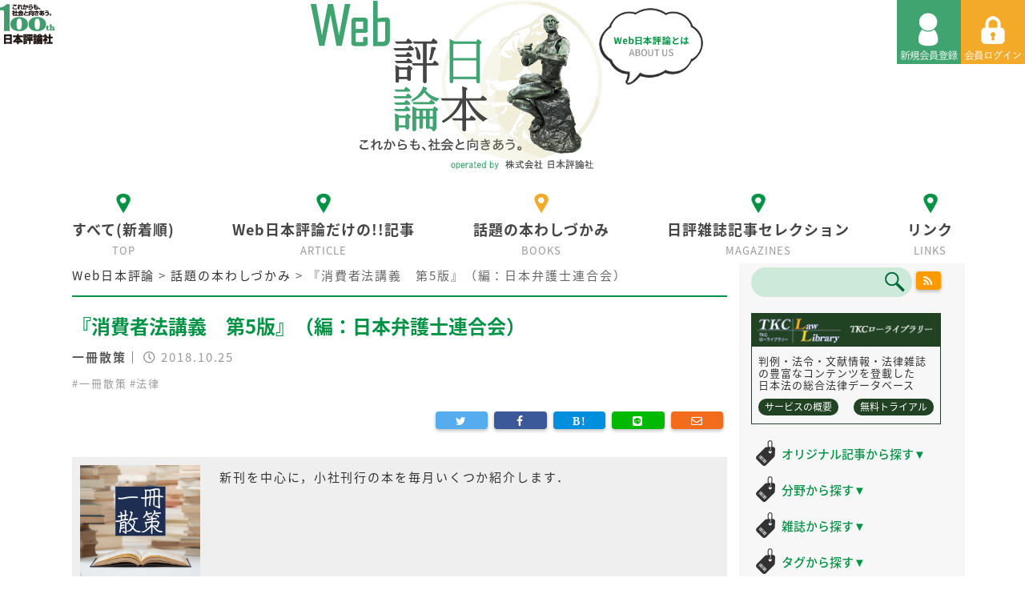

--- FILE ---
content_type: text/html; charset=UTF-8
request_url: https://www.web-nippyo.jp/10042/
body_size: 58265
content:
<!DOCTYPE html>
<html lang="ja"
	prefix="og: http://ogp.me/ns#"  class="ja">
<head>
<meta charset="UTF-8">
<meta name="viewport" content="width=device-width,initial-scale=1.0,minimum-scale=1.0">
<title>『消費者法講義　第5版』（編：日本弁護士連合会） | Web日本評論</title>
<meta name="description" content="これからも社会と向き合う。100th日本評論社" />
<meta name="keywords" content="『消費者法講義　第5版』（編：日本弁護士連合会）,">

<!-- All in One SEO Pack 3.1.1 by Michael Torbert of Semper Fi Web Design[195,242] -->
<link rel="canonical" href="https://www.web-nippyo.jp/10042/" />
<meta property="og:title" content="『消費者法講義　第5版』（編：日本弁護士連合会） | Web日本評論" />
<meta property="og:type" content="article" />
<meta property="og:url" content="https://www.web-nippyo.jp/10042/" />
<meta property="og:image" content="https://www.web-nippyo.jp/wp-content/uploads/2018/09/1satsu_4.png" />
<meta property="og:site_name" content="Web日本評論" />
<meta property="og:description" content="第５版はしがき 本書第４版が2013年３月に出版され、その後５年半が経ちました。 この間に消費者問題や消費者法をめぐる状況に大きな変動が生じていることは、会長による「刊行によせて」でも触れられているとおりであり、ますます消費者法分野の重要性が増していることが実感されます。 本書は、初版出版以降、各地の法科大学院の「消費者法」の講義で活用されるとともに、ボリュームある消費者法をコンパクトにまとめてあ" />
<meta property="article:published_time" content="2018-10-25T00:45:31Z" />
<meta property="article:modified_time" content="2019-01-26T17:59:41Z" />
<meta property="og:image:secure_url" content="https://www.web-nippyo.jp/wp-content/uploads/2018/09/1satsu_4.png" />
<meta name="twitter:card" content="summary" />
<meta name="twitter:title" content="『消費者法講義　第5版』（編：日本弁護士連合会） | Web日本評論" />
<meta name="twitter:description" content="第５版はしがき 本書第４版が2013年３月に出版され、その後５年半が経ちました。 この間に消費者問題や消費者法をめぐる状況に大きな変動が生じていることは、会長による「刊行によせて」でも触れられているとおりであり、ますます消費者法分野の重要性が増していることが実感されます。 本書は、初版出版以降、各地の法科大学院の「消費者法」の講義で活用されるとともに、ボリュームある消費者法をコンパクトにまとめてあ" />
<meta name="twitter:image" content="https://www.web-nippyo.jp/wp-content/uploads/2018/09/1satsu_4.png" />
<!-- All in One SEO Pack -->
<link rel='dns-prefetch' href='//s.w.org' />
<link rel="alternate" type="application/rss+xml" title="Web日本評論 &raquo; 『消費者法講義　第5版』（編：日本弁護士連合会） のコメントのフィード" href="https://www.web-nippyo.jp/10042/feed/" />
		<script type="text/javascript">
			window._wpemojiSettings = {"baseUrl":"https:\/\/s.w.org\/images\/core\/emoji\/2.4\/72x72\/","ext":".png","svgUrl":"https:\/\/s.w.org\/images\/core\/emoji\/2.4\/svg\/","svgExt":".svg","source":{"concatemoji":"https:\/\/www.web-nippyo.jp\/wp-includes\/js\/wp-emoji-release.min.js?ver=4.9.4"}};
			!function(a,b,c){function d(a,b){var c=String.fromCharCode;l.clearRect(0,0,k.width,k.height),l.fillText(c.apply(this,a),0,0);var d=k.toDataURL();l.clearRect(0,0,k.width,k.height),l.fillText(c.apply(this,b),0,0);var e=k.toDataURL();return d===e}function e(a){var b;if(!l||!l.fillText)return!1;switch(l.textBaseline="top",l.font="600 32px Arial",a){case"flag":return!(b=d([55356,56826,55356,56819],[55356,56826,8203,55356,56819]))&&(b=d([55356,57332,56128,56423,56128,56418,56128,56421,56128,56430,56128,56423,56128,56447],[55356,57332,8203,56128,56423,8203,56128,56418,8203,56128,56421,8203,56128,56430,8203,56128,56423,8203,56128,56447]),!b);case"emoji":return b=d([55357,56692,8205,9792,65039],[55357,56692,8203,9792,65039]),!b}return!1}function f(a){var c=b.createElement("script");c.src=a,c.defer=c.type="text/javascript",b.getElementsByTagName("head")[0].appendChild(c)}var g,h,i,j,k=b.createElement("canvas"),l=k.getContext&&k.getContext("2d");for(j=Array("flag","emoji"),c.supports={everything:!0,everythingExceptFlag:!0},i=0;i<j.length;i++)c.supports[j[i]]=e(j[i]),c.supports.everything=c.supports.everything&&c.supports[j[i]],"flag"!==j[i]&&(c.supports.everythingExceptFlag=c.supports.everythingExceptFlag&&c.supports[j[i]]);c.supports.everythingExceptFlag=c.supports.everythingExceptFlag&&!c.supports.flag,c.DOMReady=!1,c.readyCallback=function(){c.DOMReady=!0},c.supports.everything||(h=function(){c.readyCallback()},b.addEventListener?(b.addEventListener("DOMContentLoaded",h,!1),a.addEventListener("load",h,!1)):(a.attachEvent("onload",h),b.attachEvent("onreadystatechange",function(){"complete"===b.readyState&&c.readyCallback()})),g=c.source||{},g.concatemoji?f(g.concatemoji):g.wpemoji&&g.twemoji&&(f(g.twemoji),f(g.wpemoji)))}(window,document,window._wpemojiSettings);
		</script>
		<style type="text/css">
img.wp-smiley,
img.emoji {
	display: inline !important;
	border: none !important;
	box-shadow: none !important;
	height: 1em !important;
	width: 1em !important;
	margin: 0 .07em !important;
	vertical-align: -0.1em !important;
	background: none !important;
	padding: 0 !important;
}
</style>
<link rel='stylesheet' id='mci-footnotes-css-public-css'  href='https://www.web-nippyo.jp/wp-content/plugins/footnotes/class/../css/public.css?ver=4.9.4' type='text/css' media='all' />
<link rel='stylesheet' id='contact-form-7-css'  href='https://www.web-nippyo.jp/wp-content/plugins/contact-form-7/includes/css/styles.css?ver=5.0.2' type='text/css' media='all' />
<link rel='stylesheet' id='extended_toc-css'  href='https://www.web-nippyo.jp/wp-content/plugins/extended-table-of-contents-with-nextpage-support/style.css?ver=POWER_TOC_VERSION' type='text/css' media='all' />
<link rel='stylesheet' id='swpm.common-css'  href='https://www.web-nippyo.jp/wp-content/plugins/simple-membership/css/swpm.common.css?ver=4.9.4' type='text/css' media='all' />
<link rel='stylesheet' id='wp-pagenavi-css'  href='https://www.web-nippyo.jp/wp-content/plugins/wp-pagenavi/pagenavi-css.css?ver=2.70' type='text/css' media='all' />
<link rel='stylesheet' id='swpm-form-builder-css-css'  href='https://www.web-nippyo.jp/wp-content/plugins/swpm-form-builder/css/swpm-form-builder.css?ver=20140412' type='text/css' media='all' />
<link rel='stylesheet' id='swpm-jqueryui-css-css'  href='https://www.web-nippyo.jp/wp-content/plugins/swpm-form-builder/css/smoothness/jquery-ui-1.10.3.min.css?ver=20131203' type='text/css' media='all' />
<link rel='stylesheet' id='fancybox-css'  href='https://www.web-nippyo.jp/wp-content/plugins/easy-fancybox/fancybox/jquery.fancybox.min.css?ver=1.3.20' type='text/css' media='screen' />
<script type='text/javascript' src='https://www.web-nippyo.jp/wp-includes/js/jquery/jquery.js?ver=1.12.4'></script>
<script type='text/javascript' src='https://www.web-nippyo.jp/wp-includes/js/jquery/jquery-migrate.min.js?ver=1.4.1'></script>
<script type='text/javascript' src='https://www.web-nippyo.jp/wp-content/plugins/footnotes/class/../js/jquery.tools.min.js?ver=4.9.4'></script>
<link rel='https://api.w.org/' href='https://www.web-nippyo.jp/wp-json/' />
<link rel="EditURI" type="application/rsd+xml" title="RSD" href="https://www.web-nippyo.jp/xmlrpc.php?rsd" />
<link rel="wlwmanifest" type="application/wlwmanifest+xml" href="https://www.web-nippyo.jp/wp-includes/wlwmanifest.xml" /> 
<link rel='prev' title='【電子書籍新刊】『経済学を問い直す(経セミe-Book No.4)』10月27日より配信開始！' href='https://www.web-nippyo.jp/10065/' />
<link rel='next' title='【新刊】『こころの科学』202号【特別企画】「助けて」が言えない　10月25日発売！' href='https://www.web-nippyo.jp/10102/' />
<meta name="generator" content="WordPress 4.9.4" />
<link rel='shortlink' href='https://www.web-nippyo.jp/?p=10042' />
<link rel="alternate" type="application/json+oembed" href="https://www.web-nippyo.jp/wp-json/oembed/1.0/embed?url=https%3A%2F%2Fwww.web-nippyo.jp%2F10042%2F" />
<link rel="alternate" type="text/xml+oembed" href="https://www.web-nippyo.jp/wp-json/oembed/1.0/embed?url=https%3A%2F%2Fwww.web-nippyo.jp%2F10042%2F&#038;format=xml" />
<!-- <meta name="swpm" version="4.6.3" /> -->
		<style type="text/css">.recentcomments a{display:inline !important;padding:0 !important;margin:0 !important;}</style>
				<style type="text/css" media="screen">
            .footnote_tooltip { display: none; padding: 12px; font-size: 13px; background-color: #fff7a7; border-width: 1px; border-style: solid; border-color: #cccc99; border-radius: 3px; -webkit-box-shadow: 2px 2px 11px #666666; -moz-box-shadow: 2px 2px 11px #666666; box-shadow: 2px 2px 11px #666666;}        </style>
		<link href="https://maxcdn.bootstrapcdn.com/bootstrap/4.0.0/css/bootstrap.min.css" rel="stylesheet">
<link rel="stylesheet" type="text/css" media="all" href="https://www.web-nippyo.jp/wp-content/themes/nippyo/style.css?202601191919" />
<link rel="stylesheet" type="text/css" media="screen and (max-width: 802px)" href="https://www.web-nippyo.jp/wp-content/themes/nippyo/css/rpd.css?202601191919" />
<link rel="stylesheet" type="text/css" href="https://www.web-nippyo.jp/wp-content/themes/nippyo/css/main.css?202601191919" />
<link href="https://fonts.googleapis.com/earlyaccess/notosansjapanese.css" rel="stylesheet" />
<link href="https://use.fontawesome.com/releases/v5.0.6/css/all.css" rel="stylesheet">
<link rel="stylesheet" type="text/css" href="https://www.web-nippyo.jp/wp-content/themes/nippyo/css/slick.css?202601191919">
<link rel="stylesheet" type="text/css" href="https://www.web-nippyo.jp/wp-content/themes/nippyo/css/slick-theme.css?202601191919">
<link href="https://maxcdn.bootstrapcdn.com/font-awesome/4.7.0/css/font-awesome.min.css" rel="stylesheet">
<link rel="stylesheet" type="text/css" href="https://www.web-nippyo.jp/wp-content/themes/nippyo/css/swpm.css?202601191919" />
<link href="https://www.web-nippyo.jp/wp-content/themes/nippyo/favicon.ico" rel="shortcut icon" />

<!--[if lt IE 9]>
<script src="http://html5shiv.googlecode.com/svn/trunk/html5.js" type="text/javascript"></script>
<![endif]-->
<script type="text/javascript" src="https://ajax.googleapis.com/ajax/libs/jquery/2.1.4/jquery.min.js"></script>
<script type="text/javascript" src="https://www.web-nippyo.jp/wp-content/themes/nippyo/js/scroller.js"></script>
<script type="text/javascript" src="https://www.web-nippyo.jp/wp-content/themes/nippyo/js/slick.js"></script>
<script async src="https://platform.twitter.com/widgets.js" charset="utf-8"></script>

<!-- Global site tag (gtag.js) - Google Analytics -->
<script async src="https://www.googletagmanager.com/gtag/js?id=UA-117662668-1"></script>
<script>
  window.dataLayer = window.dataLayer || [];
  function gtag(){dataLayer.push(arguments);}
  gtag('js', new Date());

  gtag('config', 'UA-117662668-1');
</script>
<!-- Google Adsense -->
<script async src="//pagead2.googlesyndication.com/pagead/js/adsbygoogle.js"></script>
<script>
  (adsbygoogle = window.adsbygoogle || []).push({
    google_ad_client: "ca-pub-5178992965573831",
    enable_page_level_ads: true
  });
</script>



<!-- mathjax外部書き出し -->
<script type="text/javascript" async
  src="https://cdnjs.cloudflare.com/ajax/libs/mathjax/2.7.4/MathJax.js?config=TeX-MML-AM_CHTML">
</script>
<script type="text/x-mathjax-config">
  MathJax.Hub.Config({
    tex2jax: {
      inlineMath: [ ['$','$'], ["\\(","\\)"] ],
      displayMath: [ ['$$','$$'], ["\\[","\\]"] ]
    }
  });
</script>
</head>

<body id="books" class="post-template-default single single-post postid-10042 single-format-standard">
<header id="header">
  <div id="description">
    <h1><img src="https://www.web-nippyo.jp/wp-content/themes/nippyo/images/tit_100th.png" alt="これからも、社会と向き合う。100th 日本評論社"></h1>
  </div>
  <div id="headerbutton">
          <a href="https://www.web-nippyo.jp/register"><img src="https://www.web-nippyo.jp/wp-content/themes/nippyo/images/btn_regist.png" alt="新規会員登録"></a>
      <a href="https://www.web-nippyo.jp/login"><img src="https://www.web-nippyo.jp/wp-content/themes/nippyo/images/btn_login.png" id="pc_mypagebutton" alt="会員ログイン"></a>
      </div>
  
  <div class="wrapper">
    <div class="title">
      <div class="logo">
        <div class="btn_about"><a href="https://www.web-nippyo.jp/about"><img src="https://www.web-nippyo.jp/wp-content/themes/nippyo/images/btn_about.png" alt="Web日本評論とは"/></a></div>
        <a href="https://www.web-nippyo.jp/">
        <img src="https://www.web-nippyo.jp/wp-content/themes/nippyo/images/logo/logo.png" alt="WEB日本評論 これからも、社会と向きあう。 株式会社日本評論社"/>
        </a>
      </div>
    </div>
    <nav id="spNavi">
      <a href="#" id="sp_menu_button"><img src="https://www.web-nippyo.jp/wp-content/themes/nippyo/images/btn_menu.png" /></a>
      <ul id="sp_menu">
        <li><a href="https://www.web-nippyo.jp">すべて(新着順)</a></li>
        <li><a href="https://www.web-nippyo.jp/article">Web日本評論だけの!!記事</a></li>
        <li><a href="https://www.web-nippyo.jp/books">話題の本わしづかみ</a></li>
        <li><a href="https://www.web-nippyo.jp/magazines">日評雑誌記事セレクション</a></li>
        <li><a href="https://www.web-nippyo.jp/about">Web日本評論とは</a></li>
        <li><a href="https://www.web-nippyo.jp/links">リンク</a></li>
        <li><a href="https://www.web-nippyo.jp/register">利用規約</a></li>
        <li><a href="https://www.web-nippyo.jp/privacy">個人情報について</a></li>
      </ul>
    </nav><!--/.spNavi-->
  </div>

  <nav id="global_navi">
    <ul class="dropmenu">
      <li class="home top"><a href="https://www.web-nippyo.jp"><img src="https://www.web-nippyo.jp/wp-content/themes/nippyo/images/ico_navi_off.png" alt="すべて" /><span class="tit">すべて(新着順)</span><span class="en">TOP</span></a></li>
      <li class="news article nippyo legal-research mind mathematics law economy electric-chair"><a href="https://www.web-nippyo.jp/article"><img src="https://www.web-nippyo.jp/wp-content/themes/nippyo/images/ico_navi_off.png" alt="Web日本評論だけの!!記事" /><span class="tit">Web日本評論だけの!!記事</span><span class="en">ARTICLE</span></a><p class="fukidashi"><strong>オリジナル記事</strong>を新着順に掲載しています</p></li>
      <li class="books review topic"><a href="https://www.web-nippyo.jp/books"><img src="https://www.web-nippyo.jp/wp-content/themes/nippyo/images/ico_navi_off.png" alt="話題の本わしづかみ" /><span class="tit">話題の本わしづかみ</span><span class="en">BOOKS</span></a><p class="fukidashi">日本評論社のオススメ本の中身が一部見られます</p></li>
      <li class="magazines coffee-break elegant"><a href="https://www.web-nippyo.jp/magazines"><img src="https://www.web-nippyo.jp/wp-content/themes/nippyo/images/ico_navi_off.png" alt="日評雑誌記事セレクション" /><span class="tit">日評雑誌記事セレクション</span><span class="en">MAGAZINES</span></a><p class="fukidashi">日本評論社刊行の雑誌から一部の記事が読めます</p></li>
      <li class="links"><a href="https://www.web-nippyo.jp/links"><img src="https://www.web-nippyo.jp/wp-content/themes/nippyo/images/ico_navi_off.png" alt="リンク" /><span class="tit">リンク</span><span class="en">LINKS</span></a></li>
    </ul>
  </nav><!--/#global_navi-->
</header><!-- /#header -->
<div id="container" class="container wrapper">
  <article class="row">
    <main id="main" class="col-lg-9 col-md-8">
      <div class="breadcrumbs" typeof="BreadcrumbList" vocab="http://schema.org/"><!-- Breadcrumb NavXT 6.0.4 -->
<span property="itemListElement" typeof="ListItem"><a property="item" typeof="WebPage" title="Go to Web日本評論." href="https://www.web-nippyo.jp" class="home"><span property="name">Web日本評論</span></a><meta property="position" content="1"></span> &gt; <span property="itemListElement" typeof="ListItem"><a property="item" typeof="WebPage" title="Go to the 話題の本わしづかみ category archives." href="https://www.web-nippyo.jp/books/" class="taxonomy category"><span property="name">話題の本わしづかみ</span></a><meta property="position" content="2"></span> &gt; <span property="itemListElement" typeof="ListItem"><span property="name">『消費者法講義　第5版』（編：日本弁護士連合会）</span><meta property="position" content="3"></span></div>
      <div class="inner">
        <section id="page-10042">
          <header>
            <h1>『消費者法講義　第5版』（編：日本弁護士連合会）</h1>
          </header>
          <div class="text-gray">
            一冊散策｜            <span class="date"><i class="far fa-clock"></i> 2018.10.25</span>
          </div>
          <ul class="tag_list"><li>#<a href="https://www.web-nippyo.jp/tag/%e4%b8%80%e5%86%8a%e6%95%a3%e7%ad%96/" rel="tag">一冊散策</a></li><li>#<a href="https://www.web-nippyo.jp/tag/law/" rel="tag">法律</a></li></ul>
          <div class="button-area">
  <ul>
    <!--メール-->
    <li class="mail">
      <a href="mailto:?subject=%E3%80%8E%E6%B6%88%E8%B2%BB%E8%80%85%E6%B3%95%E8%AC%9B%E7%BE%A9%E3%80%80%E7%AC%AC5%E7%89%88%E3%80%8F%EF%BC%88%E7%B7%A8%EF%BC%9A%E6%97%A5%E6%9C%AC%E5%BC%81%E8%AD%B7%E5%A3%AB%E9%80%A3%E5%90%88%E4%BC%9A%EF%BC%89&amp;body=%E3%80%8E%E6%B6%88%E8%B2%BB%E8%80%85%E6%B3%95%E8%AC%9B%E7%BE%A9%E3%80%80%E7%AC%AC5%E7%89%88%E3%80%8F%EF%BC%88%E7%B7%A8%EF%BC%9A%E6%97%A5%E6%9C%AC%E5%BC%81%E8%AD%B7%E5%A3%AB%E9%80%A3%E5%90%88%E4%BC%9A%EF%BC%89%0D%0Ahttps%3A%2F%2Fwww.web-nippyo.jp%2F10042%2F" target="_blank" title="メールを送る"">
        <i class="far fa-envelope"></i>
      </a>
    </li>
    <!--line-->
    <li class="line">
      <a href="http://line.naver.jp/R/msg/text/?『消費者法講義　第5版』（編：日本弁護士連合会）%0D%0Ahttps://www.web-nippyo.jp/10042/" target="_blank" title="line">
        <i class="fab fa-line"></i>
      </a>
    </li>
    <!--Google+-->
    <!--はてなブックマーク-->
    <li class="hatena">
      <a href="http://b.hatena.ne.jp/add?mode=confirm&amp;url=https%3A%2F%2Fwww.web-nippyo.jp%2F10042%2F&amp;title=%E3%80%8E%E6%B6%88%E8%B2%BB%E8%80%85%E6%B3%95%E8%AC%9B%E7%BE%A9%E3%80%80%E7%AC%AC5%E7%89%88%E3%80%8F%EF%BC%88%E7%B7%A8%EF%BC%9A%E6%97%A5%E6%9C%AC%E5%BC%81%E8%AD%B7%E5%A3%AB%E9%80%A3%E5%90%88%E4%BC%9A%EF%BC%89" target="_blank" title="はてなブックマークに追加">
        <i class="fa fa-hatena"></i>
      </a>
    </li>
    <!--FaceBook-->
    <li class="facebook">
      <a href="https://www.facebook.com/sharer.php?src=bm&u=https%3A%2F%2Fwww.web-nippyo.jp%2F10042%2F&t=%E3%80%8E%E6%B6%88%E8%B2%BB%E8%80%85%E6%B3%95%E8%AC%9B%E7%BE%A9%E3%80%80%E7%AC%AC5%E7%89%88%E3%80%8F%EF%BC%88%E7%B7%A8%EF%BC%9A%E6%97%A5%E6%9C%AC%E5%BC%81%E8%AD%B7%E5%A3%AB%E9%80%A3%E5%90%88%E4%BC%9A%EF%BC%89" target="_blank" title="Facebookで共有">
        <i class="fa fa-facebook" aria-hidden="true"></i>
      </a>
    </li>
    <!--Twitter-->
    <li class="twitter">
      <a href="https://twitter.com/intent/tweet?text=%E3%80%8E%E6%B6%88%E8%B2%BB%E8%80%85%E6%B3%95%E8%AC%9B%E7%BE%A9%E3%80%80%E7%AC%AC5%E7%89%88%E3%80%8F%EF%BC%88%E7%B7%A8%EF%BC%9A%E6%97%A5%E6%9C%AC%E5%BC%81%E8%AD%B7%E5%A3%AB%E9%80%A3%E5%90%88%E4%BC%9A%EF%BC%89&amp;url=https%3A%2F%2Fwww.web-nippyo.jp%2F10042%2F" target="_blank" title="Twitterで共有">
        <i class="fa fa-twitter"></i>
      </a>
    </li>
  </ul>
</div>

                  
  <!-- ディスクリプション -->
        <div class="description"><a href="https://www.web-nippyo.jp/tag/%E4%B8%80%E5%86%8A%E6%95%A3%E7%AD%96/"><img class="alignleft wp-image-9065 size-full" src="https://www.web-nippyo.jp/wp-content/uploads/2018/09/1satsu_4.png" alt="" width="150" height="150" /></a>新刊を中心に，小社刊行の本を毎月いくつか紹介します．<br />
<br />
&nbsp;<br />
<br />
&nbsp;</div>
    
    <!-- 目次 -->
                
  <!-- 新・判例解説Watch -->
      
  <!-- 雑誌「特集」ヘッドライン -->
  
                  <h2><span id="第５版はしがき">第５版はしがき</span></h2>
<p><a href="https://www.nippyo.co.jp/shop/book/7849.html"><img class="alignleft wp-image-10045 size-medium" src="https://www.web-nippyo.jp/wp-content/uploads/2018/10/07849-210x300.jpg" alt="" width="210" height="300" srcset="https://www.web-nippyo.jp/wp-content/uploads/2018/10/07849-210x300.jpg 210w, https://www.web-nippyo.jp/wp-content/uploads/2018/10/07849-140x200.jpg 140w, https://www.web-nippyo.jp/wp-content/uploads/2018/10/07849.jpg 661w" sizes="(max-width: 210px) 100vw, 210px" /></a></p>
<p>本書第４版が2013年３月に出版され、その後５年半が経ちました。</p>
<p>この間に消費者問題や消費者法をめぐる状況に大きな変動が生じていることは、会長による「刊行によせて」でも触れられているとおりであり、ますます消費者法分野の重要性が増していることが実感されます。</p>
<p>本書は、初版出版以降、各地の法科大学院の「消費者法」の講義で活用されるとともに、ボリュームある消費者法をコンパクトにまとめてある点が評価され、多くの大学の学部生や研究者、実務家からも好評を得てきました。しかし、消費者法のダイナミックな動きの中では、既に第４版の内容も古くなってしまいました。「消費者法」は現に起きている問題に対して解決方法を示す法律群であり、まさに生きている法律です。ですから、何よりも最新の情報が必要になります。そこで、内容を最新のものとして改訂いたしました。</p>
<p>旧版同様、本書を教科書として基本的な知識を習得し、具体的なケースは補充して頂いて、法科大学院の講義で利用して頂き、また、多くの学生・研究者・実務家のみなさんも広く活用して頂ければと思います。</p>
<p>第５版では、日本評論社の鎌谷将司氏には大変お世話になりました。ここに御礼を申し上げます。</p>
<p>2018年９月</p>
<p style="text-align: right;">日本弁護士連合会消費者問題対策委員会幹事<br />
弁護士　平澤慎一</p>
<h2><span id="第５版の刊行によせて">第５版の刊行によせて</span></h2>
<p>本書は、法科大学院における消費者法の教材とすることを主たる目的として編集された『消費者法講義』の第５版です。</p>
<p>2013年３月に第４版が刊行されて以降、景品表示法の改正、食品表示法の制定、消費者裁判手続特例法の制定をはじめ、特商法・割賦販売法や消費者契約法の改正など、消費者法分野の法改正が次々と行われてきました。消費者法関連の多くの重要な判例も示されています。</p>
<p>また、2009年に発足した消費者庁や消費者委員会は、間もなく発足10年を迎え、消費者の権利を擁護するための行政機関としての重要性は増すばかりです。他方、2012年に制定された消費者教育推進法が目指す「消費者市民社会」構築は、消費者教育を核として各地で様々な実践が行われていますが、まだまだ不十分と言わざるを得ません。</p>
<p>このように消費者法の分野はダイナミックに動いており、歴史的な変革期の中にありますが、消費者問題が起きないように、あるいは適切に解決されるようにするには、消費者法・消費者行政の担い手による不断の努力が不可欠であり、消費者法の存在意義はますます重要なものとなってきています。</p>
<p>以上の状況を踏まえて、第５版は、第４版以降の法改正を織り込み、新判例をフォローし、法科大学院での講義を踏まえたフィードバックを行ってアップツーデートな内容となっております。また、「理論的教育と実務教育の架橋」や「社会に生起する様々な問題に対して広い関心をもたせる」との法科大学院の教育理念を、消費者法の分野で具体化するという書籍のコンセプトに変更はありません。</p>
<p>本書は、初版以来、学部学生から法律実務家まで広い範囲の読者に受け入れられ版を重ねて参りました。この第５版も、従来と同様に広い範囲の方々に活用され、消費者法発展の一助となることを強く期待しています。</p>
<p>2018年９月１日</p>
<p style="text-align: right;">日本弁護士連合会<br />
会長　菊地裕太郎</p>
<h2><span id="目次">目次</span></h2>
<p>第１章　消費者問題と消費者法……齋藤雅弘　　<strong><span style="color: #ff6600;">⇒</span></strong><span style="color: #ff6600;">ためし読み</span></p>
<p><a href="https://www.web-nippyo.jp/wp-content/uploads/2018/10/1.jpg"><img class="alignnone wp-image-10049" src="https://www.web-nippyo.jp/wp-content/uploads/2018/10/1-201x300.jpg" alt="" width="167" height="250" srcset="https://www.web-nippyo.jp/wp-content/uploads/2018/10/1-201x300.jpg 201w, https://www.web-nippyo.jp/wp-content/uploads/2018/10/1-768x1147.jpg 768w, https://www.web-nippyo.jp/wp-content/uploads/2018/10/1-685x1024.jpg 685w, https://www.web-nippyo.jp/wp-content/uploads/2018/10/1-134x200.jpg 134w, https://www.web-nippyo.jp/wp-content/uploads/2018/10/1.jpg 1535w" sizes="(max-width: 167px) 100vw, 167px" /></a><a href="https://www.web-nippyo.jp/wp-content/uploads/2018/10/2_3.jpg"><img class="alignnone wp-image-10050" src="https://www.web-nippyo.jp/wp-content/uploads/2018/10/2_3-300x215.jpg" alt="" width="349" height="250" srcset="https://www.web-nippyo.jp/wp-content/uploads/2018/10/2_3-300x215.jpg 300w, https://www.web-nippyo.jp/wp-content/uploads/2018/10/2_3-768x550.jpg 768w, https://www.web-nippyo.jp/wp-content/uploads/2018/10/2_3-1024x733.jpg 1024w, https://www.web-nippyo.jp/wp-content/uploads/2018/10/2_3-279x200.jpg 279w" sizes="(max-width: 349px) 100vw, 349px" /></a><a href="https://www.web-nippyo.jp/wp-content/uploads/2018/10/4.jpg"><img class="alignnone wp-image-10051" src="https://www.web-nippyo.jp/wp-content/uploads/2018/10/4-211x300.jpg" alt="" width="176" height="250" srcset="https://www.web-nippyo.jp/wp-content/uploads/2018/10/4-211x300.jpg 211w, https://www.web-nippyo.jp/wp-content/uploads/2018/10/4-768x1090.jpg 768w, https://www.web-nippyo.jp/wp-content/uploads/2018/10/4-721x1024.jpg 721w, https://www.web-nippyo.jp/wp-content/uploads/2018/10/4-141x200.jpg 141w, https://www.web-nippyo.jp/wp-content/uploads/2018/10/4.jpg 1535w" sizes="(max-width: 176px) 100vw, 176px" /></a></p>
<p>第２章　消費者契約の過程１―─契約の成立と意思表示の瑕疵……齋藤雅弘<br />
第３章　消費者契約の過程２――契約内容と効力……齋藤雅弘<br />
第４章　消費者契約法―─契約締結過程と契約内容の適正化……野々山 宏<br />
〔コラム〕高齢者の消費者被害……石戸谷 豊<br />
第５章　消費者取引と不法行為……齋藤雅弘<br />
〔コラム〕豊田商事事件……齋藤雅弘<br />
第６章　特定商取引法……村 千鶴子<br />
〔コラム〕サクラサイト事件……瀬戸和宏<br />
第７章　販売信用・資金決済と消費者……池本誠司<br />
〔コラム〕消費者被害の国際化……村本武志<br />
第８章　独占禁止法――公正かつ自由な競争……安保嘉博・松井良太<br />
第９章　表示・広告と消費者……齋藤雅弘<br />
第10章　金融商品と消費者……桜井健夫<br />
〔コラム〕行動経済学と消費者被害……桜井健夫<br />
第11章　製品の安全と被害の救済……朝見行弘<br />
〔コラム〕消費者法・環境保護運動と法律家……浅岡美恵<br />
第12章　住宅と消費者……谷合周三<br />
第13章　消費者信用と多重債務……平澤慎一<br />
〔コラム〕商工ローン・ヤミ金融との戦い……新里宏二<br />
第14章　医療サービスと消費者……桜井健夫<br />
第15章　情報化社会と消費者……横山哲夫・高木篤夫<br />
〔コラム〕個人情報の関連する消費者問題……板倉陽一郎<br />
第16章　消費者紛争解決手続……佐々木幸孝・鈴木敦士<br />
〔コラム〕消費者事件の間口と奥行き――霊視商法弁護団……澤藤統一郎<br />
第17章　消費者行政と消費者政策……池本誠司<br />
〔コラム〕消費者市民を実践する消費者教育を……青島明生</p>
<p>事項索引<br />
裁判例索引</p>
<h2><span id="書誌情報など">書誌情報など</span></h2>
<ul>
<li><a href="https://www.nippyo.co.jp/shop/author/509.html">日本弁護士連合会</a> 編</li>
<li>紙の書籍
<ul>
<li>定価：税込4,644円(本体価格4,300円)</li>
<li>発刊年月：2018年10月</li>
<li>ISBN：978-4-535-52313-5</li>
<li>判型：A5判</li>
<li>ページ数：560ページ</li>
<li><a href="https://www.nippyo.co.jp/shop/book/7849.html">日本評論社で購入</a></li>
<li><a href="https://www.amazon.co.jp/dp/4535523134">Amazonで紙の書籍を購入</a></li>
<li><a href="https://books.rakuten.co.jp/rb/15583013/">楽天ブックスで購入</a></li>
<li><a href="https://7net.omni7.jp/detail_isbn/9784535523135">セブンネットショッピングで購入</a></li>
<li><a href="https://honto.jp/netstore/pd-book_29196251.html">hontoで購入</a></li>
</ul>
</li>
</ul>
    

  <!-- 著者 -->
            <ul class="tag_list"><li>#<a href="https://www.web-nippyo.jp/tag/%e4%b8%80%e5%86%8a%e6%95%a3%e7%ad%96/" rel="tag">一冊散策</a></li><li>#<a href="https://www.web-nippyo.jp/tag/law/" rel="tag">法律</a></li></ul>          <div class="button-area">
  <ul>
    <!--メール-->
    <li class="mail">
      <a href="mailto:?subject=%E3%80%8E%E6%B6%88%E8%B2%BB%E8%80%85%E6%B3%95%E8%AC%9B%E7%BE%A9%E3%80%80%E7%AC%AC5%E7%89%88%E3%80%8F%EF%BC%88%E7%B7%A8%EF%BC%9A%E6%97%A5%E6%9C%AC%E5%BC%81%E8%AD%B7%E5%A3%AB%E9%80%A3%E5%90%88%E4%BC%9A%EF%BC%89&amp;body=%E3%80%8E%E6%B6%88%E8%B2%BB%E8%80%85%E6%B3%95%E8%AC%9B%E7%BE%A9%E3%80%80%E7%AC%AC5%E7%89%88%E3%80%8F%EF%BC%88%E7%B7%A8%EF%BC%9A%E6%97%A5%E6%9C%AC%E5%BC%81%E8%AD%B7%E5%A3%AB%E9%80%A3%E5%90%88%E4%BC%9A%EF%BC%89%0D%0Ahttps%3A%2F%2Fwww.web-nippyo.jp%2F10042%2F" target="_blank" title="メールを送る"">
        <i class="far fa-envelope"></i>
      </a>
    </li>
    <!--line-->
    <li class="line">
      <a href="http://line.naver.jp/R/msg/text/?『消費者法講義　第5版』（編：日本弁護士連合会）%0D%0Ahttps://www.web-nippyo.jp/10042/" target="_blank" title="line">
        <i class="fab fa-line"></i>
      </a>
    </li>
    <!--Google+-->
    <!--はてなブックマーク-->
    <li class="hatena">
      <a href="http://b.hatena.ne.jp/add?mode=confirm&amp;url=https%3A%2F%2Fwww.web-nippyo.jp%2F10042%2F&amp;title=%E3%80%8E%E6%B6%88%E8%B2%BB%E8%80%85%E6%B3%95%E8%AC%9B%E7%BE%A9%E3%80%80%E7%AC%AC5%E7%89%88%E3%80%8F%EF%BC%88%E7%B7%A8%EF%BC%9A%E6%97%A5%E6%9C%AC%E5%BC%81%E8%AD%B7%E5%A3%AB%E9%80%A3%E5%90%88%E4%BC%9A%EF%BC%89" target="_blank" title="はてなブックマークに追加">
        <i class="fa fa-hatena"></i>
      </a>
    </li>
    <!--FaceBook-->
    <li class="facebook">
      <a href="https://www.facebook.com/sharer.php?src=bm&u=https%3A%2F%2Fwww.web-nippyo.jp%2F10042%2F&t=%E3%80%8E%E6%B6%88%E8%B2%BB%E8%80%85%E6%B3%95%E8%AC%9B%E7%BE%A9%E3%80%80%E7%AC%AC5%E7%89%88%E3%80%8F%EF%BC%88%E7%B7%A8%EF%BC%9A%E6%97%A5%E6%9C%AC%E5%BC%81%E8%AD%B7%E5%A3%AB%E9%80%A3%E5%90%88%E4%BC%9A%EF%BC%89" target="_blank" title="Facebookで共有">
        <i class="fa fa-facebook" aria-hidden="true"></i>
      </a>
    </li>
    <!--Twitter-->
    <li class="twitter">
      <a href="https://twitter.com/intent/tweet?text=%E3%80%8E%E6%B6%88%E8%B2%BB%E8%80%85%E6%B3%95%E8%AC%9B%E7%BE%A9%E3%80%80%E7%AC%AC5%E7%89%88%E3%80%8F%EF%BC%88%E7%B7%A8%EF%BC%9A%E6%97%A5%E6%9C%AC%E5%BC%81%E8%AD%B7%E5%A3%AB%E9%80%A3%E5%90%88%E4%BC%9A%EF%BC%89&amp;url=https%3A%2F%2Fwww.web-nippyo.jp%2F10042%2F" target="_blank" title="Twitterで共有">
        <i class="fa fa-twitter"></i>
      </a>
    </li>
  </ul>
</div>
           

          <footer class="entry-footer">
                      </footer>

        </section>
      </div>
    </main><!-- /#main -->

    <aside id="side" class="col-lg-3 col-md-4">

    <div class="d-flex">
        <div style="width: 85%;">
            
  <form role="search" method="get" id="searchform" action="/" >
    <input type="text" value="" name="s" class="s" />
    <input type="submit" class="searchsubmit" value="" />
  </form>
        </div>

        <div class="button-area pl-1 mb-0" style="width: 15%;" >
            <ul>
                <!--RSS Feed-->
                <li class="rss" style="float:none;width:100%;margin-top:10px;">
                    <a href="https://www.web-nippyo.jp/feed/" target="_blank" title="Rss" style="background-color: #FF9900;border-radius: 4px">
                        <i class="fa fa-rss"></i>
                    </a>
                </li>
            </ul>
        </div>
    </div>
  <div class="tkc_block">
    <div class="tit"><a href="http://www.tkc.jp/law/lawlibrary" target="_blank"><img src="https://www.web-nippyo.jp/wp-content/themes/nippyo/images/bg_tkc.png" alt="TKCライブラリー"></a></div>
    <div class="tkc_block_txt">
      <p>判例・法令・文献情報・法律雑誌の豊富なコンテンツを登載した<br class="pc">日本法の総合法律データベース</p>
      <div class="flex">
        <a href="http://www.tkc.jp/law/lawlibrary/outline/" target="_blank">サービスの概要</a>
        <a href="http://www.tkc.jp/law/lawlibrary/trial/" target="_blank">無料トライアル</a>
      </div>
    </div>
  </div>

    <h2 class="ico_01 ico_tag"><a href="javascript:void(0)" id="sidebar-toggle-original" class="sidebar-toggle">オリジナル記事から探す<span class="icon">▼</span></a></h2>
<div id="sidebar-toggle-original-content" class="sidebar-toggle-content">
    <strong><a href="https://www.web-nippyo.jp/original-search">すべて</a></strong><br>
    
    <a href="https://www.web-nippyo.jp/tag/ひまわり先生">伊藤真のひまわり先生（伊藤真）</a><br>
    <a href="https://www.web-nippyo.jp/tag/大学図書館">すごい！大学の図書館、博物館</a><br>
    <a href="https://www.web-nippyo.jp/tag/ただいま調査中！家庭裁判所事件案内">ただいま調査中！　家庭裁判所事件案内（高島聡子）</a><br>
    <a href="https://www.web-nippyo.jp/tag/竪琴にロバ">竪琴にロバ：ラテン語格言のお話（野津寛）</a><br>
    <a href="https://www.web-nippyo.jp/tag/地球惑星科学の地平を求めて">地球惑星科学の地平を求めて（半揚稔雄）</a><br>
    <a href="https://www.web-nippyo.jp/tag/ヒトの性の生物学">ヒトの性の生物学（麻生一枝）</a><br>
    <a href="https://www.web-nippyo.jp/tag/プロ精神科医あるあるノート">プロ精神科医あるあるノート（兼本浩祐）</a><br>
    <a href="https://www.web-nippyo.jp/tag/弁護士x研究論文">弁護士が推す！　実務に役立つ研究論文</a><br>
    <a href="https://www.web-nippyo.jp/tag/民事弁護スキルアップ講座">民事弁護スキルアップ講座（中村真）</a><br>
    <a href="https://www.web-nippyo.jp/tag/目次からみる「日本評論」と時代">目次からみる「日本評論」と時代</a><br>
    <a href="https://www.web-nippyo.jp/tag/心に残る裁判例">私の心に残る裁判例</a><br>
</div>

<h2 class="ico_01 ico_tag"><a href="javascript:void(0)" id="sidebar-toggle-field" class="sidebar-toggle">分野から探す<span class="icon">▼</span></a></h2>
<div id="sidebar-toggle-field-content" class="sidebar-toggle-content">
    <strong><a href="https://www.web-nippyo.jp/field-search">すべて</a></strong><br>
    <a href="https://www.web-nippyo.jp/tag/law">法律</a><br>
    <a href="https://www.web-nippyo.jp/tag/politics">政治</a><br>
    <a href="https://www.web-nippyo.jp/tag/economy">経済</a><br>
    <a href="https://www.web-nippyo.jp/tag/society">社会</a><br>
    <a href="https://www.web-nippyo.jp/tag/culture">文化</a><br>
    <a href="https://www.web-nippyo.jp/tag/history">歴史</a><br>
    <a href="https://www.web-nippyo.jp/tag/medical-science">医学</a><br>
    <a href="https://www.web-nippyo.jp/tag/welfare">福祉</a><br>
    <a href="https://www.web-nippyo.jp/tag/mind">心理</a><br>
    <a href="https://www.web-nippyo.jp/tag/mathematics">数学</a><br>
    <a href="https://www.web-nippyo.jp/tag/science">科学</a><br>
</div>

<h2 class="ico_01 ico_tag"><a href="javascript:void(0)" id="sidebar-toggle-book" class="sidebar-toggle">雑誌から探す<span class="icon">▼</span></a></h2>
<div id="sidebar-toggle-book-content" class="sidebar-toggle-content">
    <strong><a href="https://www.web-nippyo.jp/book-search">すべて</a></strong><br>
    <a href="https://www.web-nippyo.jp/tag/lawlibrary">法律時報</a><br>
    <a href="https://www.web-nippyo.jp/tag/law-semi">法学セミナー</a><br>
    <a href="https://www.web-nippyo.jp/tag/trans-semi">経済セミナー</a><br>
    <a href="https://www.web-nippyo.jp/tag/several-semi">数学セミナー</a><br>
    <a href="https://www.web-nippyo.jp/tag/heart">こころの科学</a><br>
    <a href=""></a><br>
</div>

<h2 class="ico_01 ico_tag"><a href="javascript:void(0)" id="sidebar-toggle-tag" class="sidebar-toggle">タグから探す<span class="icon">▼</span></a></h2>
<div id="sidebar-toggle-tag-content" class="sidebar-toggle-content">
    <strong><a href="https://www.web-nippyo.jp/tag">すべて</a></strong><br>
    <a href="https://www.web-nippyo.jp/tag/law/">法律 (818)</a><br><a href="https://www.web-nippyo.jp/tag/medical-science/">医学 (264)</a><br><a href="https://www.web-nippyo.jp/tag/mind/">心理 (260)</a><br><a href="https://www.web-nippyo.jp/tag/mathematics/">数学 (205)</a><br><a href="https://www.web-nippyo.jp/tag/economy/">経済 (199)</a><br><a href="https://www.web-nippyo.jp/tag/%e4%b8%80%e5%86%8a%e6%95%a3%e7%ad%96/">一冊散策 (195)</a><br><a href="https://www.web-nippyo.jp/tag/society/">社会 (177)</a><br><a href="https://www.web-nippyo.jp/tag/trans-semi/">経済セミナー (137)</a><br><a href="https://www.web-nippyo.jp/tag/law-semi/">法学セミナー (131)</a><br><a href="https://www.web-nippyo.jp/tag/history/">歴史 (128)</a><br><a href="https://www.web-nippyo.jp/tag/lawlibrary/">法律時報 (112)</a><br><a href="https://www.web-nippyo.jp/tag/politics/">政治 (103)</a><br><a href="https://www.web-nippyo.jp/tag/several-semi/">数学セミナー (93)</a><br><a href="https://www.web-nippyo.jp/tag/%e5%bf%83%e3%81%ab%e6%ae%8b%e3%82%8b%e8%a3%81%e5%88%a4%e4%be%8b/">心に残る裁判例 (93)</a><br><a href="https://www.web-nippyo.jp/tag/%e5%88%a4%e4%be%8b%e6%99%82%e5%a0%b1%e7%a4%be/">判例時報社 (93)</a><br></div>

  <h2 class="ico_01"><a href="https://www.web-nippyo.jp/release">本・雑誌 新刊</a></h2>
  <ul class="clear">
    
    <li><a href="https://www.web-nippyo.jp/release"><span class="date" ><i class="far fa-clock"></i> 2026.1.14</span><br><span class="title">【新刊】『リッカチのひ・み・つ［増補版］』、本日1月14日発売！</span></a></li>
      </ul>

  <h2 class="ico_02"><a href="https://www.web-nippyo.jp/digital">電子書籍・デジタルコンテンツ 新着</a></h2>
  <ul class="clear">
    
    <li><a href="https://www.web-nippyo.jp/digital"><span class="date" ><i class="far fa-clock"></i> 2026.1.14</span><br><span class="title">【電子書籍新刊】『最新　日本経済入門［第７版］』他1冊、本日1月14日より配信開始！</span></a></li>
      </ul>

<div class="banner_area">            <a href="https://www.itojuku.co.jp/index.html?nweb_bnr" target="_blank"><img src="https://www.web-nippyo.jp/wp-content/uploads/2018/09/itojuku_bnr-1.jpg" alt="伊藤塾"></a>            <a href="https://hanreijiho-dl.jp/magazine/top" target="_blank"><img src="https://www.web-nippyo.jp/wp-content/uploads/2023/07/hanji_digital.png" alt="判例時報"></a>            <a href="https://www.keiben-oasis.com/" target="_blank"><img src="https://www.web-nippyo.jp/wp-content/uploads/2019/03/OASIS_Banner_web-nippyo.png" alt="刑事弁護OASIS"></a>            <a href="http://www.seibundou.jp/" target="_blank"><img src="https://www.web-nippyo.jp/wp-content/uploads/2019/03/seibundou_banner2.png" alt="精文堂印刷"></a></div>
<!--
  <div class="blog_block">
    <h2><a href="https://www.web-nippyo.jp/blog"><img src="https://www.web-nippyo.jp/wp-content/themes/nippyo/images/tit_blog.png" alt="blog.きょうの中のひと"></a></h2>
    <ul class="clear">
          </ul>
  </div>
-->


  <h2 class="tit_watch"><a href="https://www.web-nippyo.jp/lawlibrary"><img src="https://www.web-nippyo.jp/wp-content/themes/nippyo/images/tit_watch.png" alt="判例ウォッチ"></a></h2>
  <ul class="clear">
    
    <li><a href="https://www.web-nippyo.jp/lawlibrary"><span class="date" ><i class="far fa-clock"></i> 2026.1.10</span><br><span class="title">2026.01.09 労働法 No.137</span></a></li>
      </ul>

  <h2 class="ico_03"><a href="https://www.web-nippyo.jp/headline">雑誌「特集」ヘッドライン</a></h2>
  <ul class="clear">
    
    <li>
      <a href="https://www.web-nippyo.jp/headline">
        <span class="date" ><i class="far fa-clock"></i> 2026.1.8</span><br><span class="title">数学セミナー 2025年2月号 通巻 772号</span>
      </a>
    </li>
      </ul>

<div class="banner_area">            <a href="https://www.nippyo.co.jp/" target="_blank"><img src="https://www.web-nippyo.jp/wp-content/uploads/2018/09/bnr_nihonhyoronsha.png" alt="日本評論社"></a>            <a href="https://www.nippyo-archives.jp/" target="_blank"><img src="https://www.web-nippyo.jp/wp-content/uploads/2018/09/bnr_archives.png" alt="日評アーカイブス"></a>            <a href="https://www.nippyo.co.jp/sns/" target="_blank"><img src="https://www.web-nippyo.jp/wp-content/uploads/2018/09/bnr_sns.png" alt="日本評論社のSNS"></a></div>  <a class="twitter-timeline" data-width="240" data-height="500" href="https://twitter.com/Nippyo_Dj?ref_src=twsrc%5Etfw">Tweets by Nippyo_Dj</a>
</aside>
  </article>
</div>
<footer>
    <p id="page-top"><a href="#top"><img src="https://www.web-nippyo.jp/wp-content/themes/nippyo/images/pagetop.png" alt="ページトップ"></a></p>
    <div id="footer">
        <div class="wrapper">
            <div class="footer_flex">
                <a href="https://www.nippyo.co.jp/" target="_blank"><img src="https://www.web-nippyo.jp/wp-content/themes/nippyo/images/footer_logo.png" alt="日本評論社"></a>
                <div class="footer_right">
                    <div class="tit">［分野一覧］</div>
                    <ul>
                        <li><a href="https://www.web-nippyo.jp/tag/law">・法律</a></li>
                        <li><a href="https://www.web-nippyo.jp/tag/politics">・政治</a></li>
                        <li><a href="https://www.web-nippyo.jp/tag/economy">・経済</a></li>
                        <li><a href="https://www.web-nippyo.jp/tag/society">・社会</a></li>
                        <li><a href="https://www.web-nippyo.jp/tag/culture">・文化</a></li>
                        <li><a href="https://www.web-nippyo.jp/tag/history">・歴史</a></li>
                    </ul>
                    <ul>
                        <li><a href="https://www.web-nippyo.jp/tag/medical-science">・医学</a></li>
                        <li><a href="https://www.web-nippyo.jp/tag/welfare">・福祉</a></li>
                        <li><a href="https://www.web-nippyo.jp/tag/mind">・心理</a></li>
                        <li><a href="https://www.web-nippyo.jp/tag/mathematics">・数学</a></li>
                        <li><a href="https://www.web-nippyo.jp/tag/science">・科学</a></li>
                    </ul>
                </div>
            </div>

            <ul class="footer_navi_01">
                <li><a href="https://www.web-nippyo.jp">> すべて</a></li>
                <li><a href="https://www.web-nippyo.jp/article">> Web日本評論だけの!!記事</a></li>
                <li><a href="https://www.web-nippyo.jp/books">> 話題の本わしづかみ</a></li>
                <li><a href="https://www.web-nippyo.jp/magazines">> 日評雑誌記事セレクション</a></li>
                <li><a href="https://www.web-nippyo.jp/links">> リンク</a></li>
            </ul>
            <ul class="footer_navi_02">
                <li><a href="https://www.web-nippyo.jp/register">> 利用規約</a></li>
                <li><a href="https://www.web-nippyo.jp/privacy">> 個人情報について</a></li>
                <li><a href="https://www.nippyo.co.jp/company/" target="_blank">> 会社概要<i class="fa fa-external-link" aria-hidden="true"></i></a></li>
                <li><a href="https://www.nippyo.co.jp/" target="_blank">> 日本評論社コーポレートサイト<i class="fa fa-external-link" aria-hidden="true"></i></a></li>
            </ul>
            <div id="footer_whereabouts">
                TEL:03-3987-8611 FAX:03-3987-8593<br>
                〒170-8474 東京都豊島区南大塚3-12-4
            </div>
            <p id="footer-copyright" class="clear">
            本サイトを構成するすべてのデータは、当社及び記事等の作成者に帰属します。無断転載を禁じます。<br>
            Copyright©2018 NIPPON HYORON SHA CO.,LTD. All Rights Reserved. No reproduction or republication without written permission.
            </p>
        </div>
    </div>
</footer>

<script type='text/javascript' src='https://www.web-nippyo.jp/wp-content/plugins/swpm-form-builder/js/jquery.validate.min.js?ver=1.9.0'></script>
<script type='text/javascript' src='https://www.web-nippyo.jp/wp-content/plugins/swpm-form-builder/js/swpm-validation.js?ver=20140412'></script>
<script type='text/javascript' src='https://www.web-nippyo.jp/wp-content/plugins/swpm-form-builder/js/jquery.metadata.js?ver=2.0'></script>
<script type='text/javascript' src='https://www.web-nippyo.jp/wp-content/plugins/swpm-form-builder/js/i18n/validate/messages-en_US.js?ver=1.9.0'></script>
<script type='text/javascript'>
/* <![CDATA[ */
var wpcf7 = {"apiSettings":{"root":"https:\/\/www.web-nippyo.jp\/wp-json\/contact-form-7\/v1","namespace":"contact-form-7\/v1"},"recaptcha":{"messages":{"empty":"\u3042\u306a\u305f\u304c\u30ed\u30dc\u30c3\u30c8\u3067\u306f\u306a\u3044\u3053\u3068\u3092\u8a3c\u660e\u3057\u3066\u304f\u3060\u3055\u3044\u3002"}}};
/* ]]> */
</script>
<script type='text/javascript' src='https://www.web-nippyo.jp/wp-content/plugins/contact-form-7/includes/js/scripts.js?ver=5.0.2'></script>
<script type='text/javascript' src='https://www.web-nippyo.jp/wp-content/plugins/easy-fancybox/fancybox/jquery.fancybox.min.js?ver=1.3.20'></script>
<script type='text/javascript'>
var fb_timeout, fb_opts={'overlayShow':true,'hideOnOverlayClick':true,'showCloseButton':true,'margin':20,'centerOnScroll':false,'enableEscapeButton':true,'autoScale':true,'scriptPriority':10 };
if(typeof easy_fancybox_handler==='undefined'){
var easy_fancybox_handler=function(){
jQuery('.nofancybox,a.pin-it-button,a[href*="pinterest.com/pin/create"]').addClass('nolightbox');
/* IMG */
var fb_IMG_select='a[href*=".jpg"]:not(.nolightbox,li.nolightbox>a),area[href*=".jpg"]:not(.nolightbox),a[href*=".jpeg"]:not(.nolightbox,li.nolightbox>a),area[href*=".jpeg"]:not(.nolightbox),a[href*=".png"]:not(.nolightbox,li.nolightbox>a),area[href*=".png"]:not(.nolightbox),a[href*=".webp"]:not(.nolightbox,li.nolightbox>a),area[href*=".webp"]:not(.nolightbox),a[href*=".gif"]:not(.nolightbox,li.nolightbox>a),area[href*=".gif"]:not(.nolightbox)';
jQuery(fb_IMG_select).addClass('fancybox image').attr('rel','gallery');
jQuery('a.fancybox,area.fancybox,li.fancybox a').each(function(){jQuery(this).fancybox(jQuery.extend({},fb_opts,{'transitionIn':'elastic','easingIn':'easeOutBack','transitionOut':'elastic','easingOut':'easeInBack','opacity':false,'hideOnContentClick':false,'titleShow':true,'titlePosition':'over','titleFromAlt':true,'showNavArrows':true,'enableKeyboardNav':true,'cyclic':true}))});};
jQuery('a.fancybox-close').on('click',function(e){e.preventDefault();jQuery.fancybox.close()});
};
var easy_fancybox_auto=function(){setTimeout(function(){jQuery('#fancybox-auto').trigger('click')},1000);};
jQuery(easy_fancybox_handler);jQuery(document).on('post-load',easy_fancybox_handler);
jQuery(easy_fancybox_auto);
</script>
<script type='text/javascript' src='https://www.web-nippyo.jp/wp-content/plugins/easy-fancybox/js/jquery.easing.min.js?ver=1.4.1'></script>
<script type='text/javascript' src='https://www.web-nippyo.jp/wp-content/plugins/easy-fancybox/js/jquery.mousewheel.min.js?ver=3.1.13'></script>
<script type='text/javascript' src='https://www.web-nippyo.jp/wp-includes/js/wp-embed.min.js?ver=4.9.4'></script>

<script type="text/javascript">
    $(function() {
        $('a[href^=#]').click(function() {
            var speed = 500;
            var href = $(this).attr("href");
            var target = $(href == "#" || href == "" ? 'html' : href);
            var position = target.offset().top;
            $("html, body").animate({
                scrollTop: position
            }, speed, "swing");
            return false;
        });
    });
</script>

<script type="text/javascript">
    jQuery(function($) {
        var topBtn = $('#page-top');
        topBtn.hide();
        //スクロールが100に達したらボタン表示
        $(window).scroll(function() {
            if ($(this).scrollTop() > 100) {
                topBtn.fadeIn();
            } else {
                topBtn.fadeOut();
            }
        });
        //スクロールしてトップ
        topBtn.click(function() {
            $('body,html').animate({
                scrollTop: 0
            }, 500);
            return false;
        });
    });
</script>

<script type="text/javascript">
    $(function() {
        $('.slick-box').slick({
            dots: true,
            autoplay: true,
            autoplaySpeed: 3000,
            fade: true,
            cssEase: 'ease-in'
        });
    });
</script>

<script type="text/javascript">
    $('#check').click(function() {
        $("#wpmem_reg").slideToggle(this.checked);
    });

    $('#toc-disp').click(function() {
        let pagePath = $(location).attr('pathname').split('/');;

        let tocKey = "toc" + pagePath[1] + "=";
        let tocCookie = document.cookie + ";";
        let tocFind = tocCookie.indexOf(tocKey);
        let tocOffset = tocFind + tocKey.length;
        let tocEnd = tocCookie.indexOf(";", tocOffset);
        let tocVal = unescape(tocCookie.substring(tocOffset, tocEnd));
        if (tocVal == 'open') {
            document.cookie = 'toc' + pagePath[1] + '=close; path=/';
        } else {
            document.cookie = 'toc' + pagePath[1] + '=open; path=/';
        }

    });
</script>

<script type="text/javascript">
    jQuery(function($) {
        $(function() {
            $('#sp_menu_button').click(function() {
                $('#sp_menu').slideToggle(200);
                return false;
            });
        });
    });
</script>

<script type="text/javascript">
    /* ページごとにidを与えて対応した画像ナビゲーションをonにする */
    jQuery(function($) {
        $(function() {
            var pid = $('body').attr('id');
            if (typeof pid != 'undefined' && pid != false) {
                $('#global_navi li.' + pid + ' a img').attr('src', $('#global_navi li.' + pid + ' a img').attr("src").replace("_off", "_on"));
            }
        });
    });
</script>
<script type="text/javascript">
    $(document).ready(function() {
        $("input.swpm-pw-reset-submit").attr('value', 'パスワードリセット');

        let pagePath = $(location).attr('pathname').split('/');;

        let tocKey = "toc" + pagePath[1] + "=";
        let tocCookie = document.cookie + ";";
        let tocFind = tocCookie.indexOf(tocKey);
        let tocOffset = tocFind + tocKey.length;
        let tocEnd = tocCookie.indexOf(";", tocOffset);
        let tocVal = unescape(tocCookie.substring(tocOffset, tocEnd));
        if (tocVal == 'open') {
            $('#toc-disp').prop('checked', true);
        } else if(tocVal == 'close') {
            $('#toc-disp').prop('checked', false);
        } else {
            $('#toc-disp').prop('checked', true);
        }

    });
</script>
<script>
    /**
    * 画像のzoomアイコン
     */
    function setImageZoomIcon()
    {
        if($("#main .inner .fancybox.image img").length) {
            $("#main .inner .fancybox.image img").each(function(){
                let parent = $(this).parent();

                if(!parent.find('.zoom-icon').length) {
                    let margin_left = $(this).css('margin-left').replace('px','');
                    let margin_right = $(this).css('margin-right').replace('px','');

                    let left = Number(margin_left);
                    let right = Number(margin_right);

                    if($(this).hasClass('alignright')) {
                        $(this).after('<span class="zoom-icon" style="right:'+ right +'px;"><i class="fas fa-search-plus"></i></span>');
                    } else {
                        $(this).after('<span class="zoom-icon" style="left:'+ left +'px;"><i class="fas fa-search-plus"></i></span>');
                    }
                    
                }else{
                    let zoom_icon = parent.find('.zoom-icon');

                    let margin_left = $(this).css('margin-left').replace('px','');
                    let margin_right = $(this).css('margin-right').replace('px','');

                    let left = Number(margin_left);
                    let right = Number(margin_right);

                    if($(this).hasClass('alignright')) {
                        zoom_icon.css('right',right);
                    } else {
                        zoom_icon.css('left',left);
                    }
                }
            });
        }
    }
    var timer = 0;
    $(window).resize(function() {
        if(timer > 0) {
            clearTimeout(timer);
        }
        timer = setTimeout(function () {
            setImageZoomIcon();
            }, 200);
    });

    $(document).ready(function() {
        setImageZoomIcon();
    });

    $(function() {
        $('.sidebar-toggle').on('click', function() {
            let id = $(this).attr('id');
            let content = id + '-content';

            $('#' + content).toggle(500, function() {
                if ($(this).is(':visible')) {
                    $('#' + id + ' .icon').html('▲');
                } else {
                    $('#' + id + ' .icon').html('▼');
                }
            });

        });
    });

    $(function() {
        $('.category-toggle').on('click', function() {
            $('.category-toggle-content').toggle(500, function() {
                if ($(this).is(':visible')) {
                    $('.category-toggle').children('.icon').html('▲');
                } else {
                    $('.category-toggle').children('.icon').html('▼');
                }
            });
        });
    });
    $(function() {
        $('video').each(function(){ 
            $(this).attr('oncontextmenu','return false;');
        });
        $('#main .inner a.fancybox.image').each(function(){
            let href = $(this).attr('href');
            if ( href.indexOf('web-nippyo.jp') == -1) {
                $(this).removeClass('fancybox');
                $(this).removeClass('image');
                $(this).addClass('outside-img-link');
                $(this).off("click");
            }
        });
        $('.outside-img-link').on('click',function(event){
            let href = $(this).attr('href');
            window.open(href,'_blank');
            return false;
        });
    });
</script>
<!--zead beerfroth 連携 退会処理-->
<script type="text/javascript" src="https://www.beerfroth.com/scripts/json2xml.js"></script>
<script type="text/javascript" src="https://www.beerfroth.com/scripts/bfinquiry.js"></script>
<script type="text/javascript">
    
    $(function() {
        $('.hidden-box form').submit(function() {
            var json = {
                'debug': 'y',
                'update': 'y',
                'dm_flag': 'n', //DM受け取らない設定する
                'idstr_user': 'Gt8463hn',
                'email_cstm': '', //ユーザーのメールアドレス
                'custom4': '1', //1非会員、2会員
                'gaid_cstm': '123456', //GoogleクライアントIDを取得できるが適当。必須のため消せない
                'bfid_cstm': '654321', //BeerfrothIDを取得できるが適当。必須のため消せない
            };
            beerfrothInfoSender(json, 'UTF-8');
        });
    });
</script>
</body>

</html>

--- FILE ---
content_type: text/html; charset=utf-8
request_url: https://www.google.com/recaptcha/api2/aframe
body_size: 256
content:
<!DOCTYPE HTML><html><head><meta http-equiv="content-type" content="text/html; charset=UTF-8"></head><body><script nonce="nEhRwwsSSV_UWM_cBYl-sA">/** Anti-fraud and anti-abuse applications only. See google.com/recaptcha */ try{var clients={'sodar':'https://pagead2.googlesyndication.com/pagead/sodar?'};window.addEventListener("message",function(a){try{if(a.source===window.parent){var b=JSON.parse(a.data);var c=clients[b['id']];if(c){var d=document.createElement('img');d.src=c+b['params']+'&rc='+(localStorage.getItem("rc::a")?sessionStorage.getItem("rc::b"):"");window.document.body.appendChild(d);sessionStorage.setItem("rc::e",parseInt(sessionStorage.getItem("rc::e")||0)+1);localStorage.setItem("rc::h",'1768850356565');}}}catch(b){}});window.parent.postMessage("_grecaptcha_ready", "*");}catch(b){}</script></body></html>